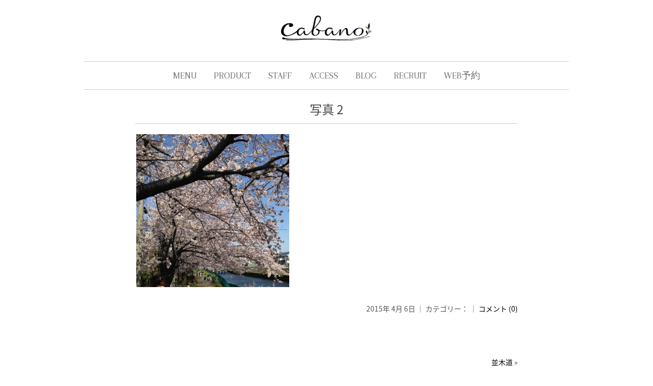

--- FILE ---
content_type: text/html; charset=UTF-8
request_url: https://cabano.jp/blog/%E4%B8%A6%E6%9C%A8%E9%81%93/attachment/%E5%86%99%E7%9C%9F-2-18/
body_size: 7195
content:
<!DOCTYPE html>
<!--[if lt IE 7 ]><html class="ie ie6" lang="ja"> <![endif]-->
<!--[if IE 7 ]><html class="ie ie7" lang="ja"> <![endif]-->
<!--[if IE 8 ]><html class="ie ie8" lang="ja"> <![endif]-->
<!--[if IE 9 ]><html class="ie ie9" lang="ja"> <![endif]-->
<!--[if (gt IE 9)|!(IE)]><!-->
<html class="" lang="ja">
<!--<![endif]-->

<head>
<meta charset="UTF-8">
<meta http-equiv="X-UA-Compatible" content="IE=edge">

<meta http-equiv="Content-Type" content="text/html; charset=UTF-8" />
<meta http-equiv="Content-Style-Type" content="text/css" />
<meta http-equiv="Content-Script-Type" content="text/javascript" />
<meta name="viewport" content="width=device-width" />
<link rel="stylesheet" href="https://cabano.jp/wp-content/themes/cabano/style.css" type="text/css" />

<!--[if lt IE 9]>
<script src="http://css3-mediaqueries-js.googlecode.com/svn/trunk/css3-mediaqueries.js"></script>
<![endif]-->

<!--[if lt IE 9]>
<script src="http://html5shiv.googlecode.com/svn/trunk/html5.js"></script>
<![endif]-->

<script src="https://cabano.jp/wp-content/themes/cabano/js/respond.min.js"></script>
<script src="https://ajax.googleapis.com/ajax/libs/jquery/3.7.1/jquery.min.js"></script>
<script src="https://cabano.jp/wp-content/themes/cabano/js/smoothscroll.js" type="text/javascript"></script>
<script src="https://cabano.jp/wp-content/themes/cabano/js/smartRollover.js" type="text/javascript"></script>
<script src="https://cabano.jp/wp-content/themes/cabano/js/navi.js" type="text/javascript"></script>
<script src="https://cabano.jp/wp-content/themes/cabano/js/pagetop.js" type="text/javascript"></script>
<script src="https://cabano.jp/wp-content/themes/cabano/js/image-switch.js" type="text/javascript"></script>
<link rel="alternate" type="application/rss+xml" title="都立大学　美容室 cabano カバノ　(ヘナとノンジアミンカラーとオーガニック) RSS Feed" href="https://cabano.jp/feed/" />
<link rel="alternate" type="application/atom+xml" title="都立大学　美容室 cabano カバノ　(ヘナとノンジアミンカラーとオーガニック) Atom Feed" href="https://cabano.jp/feed/atom/" />
<link rel="pingback" href="https://cabano.jp/xmlrpc.php" />
<link rel="shortcut icon" href="https://cabano.jp/wp-content/themes/cabano/favicon.ico" />
<link rel="stylesheet" href="//fonts.googleapis.com/earlyaccess/notosansjapanese.css">
<link href="https://fonts.googleapis.com/css?family=Arapey" rel="stylesheet">
<!-- Google tag (gtag.js) -->
<script async src="https://www.googletagmanager.com/gtag/js?id=G-JB56R6T70N"></script>
<script>
  window.dataLayer = window.dataLayer || [];
  function gtag(){dataLayer.push(arguments);}
  gtag('js', new Date());

  gtag('config', 'G-JB56R6T70N');
</script>	<style>img:is([sizes="auto" i], [sizes^="auto," i]) { contain-intrinsic-size: 3000px 1500px }</style>
	
		<!-- All in One SEO 4.9.3 - aioseo.com -->
		<title>写真 2 | 都立大学 美容室 cabano カバノ (ヘナとノンジアミンカラーとオーガニック)</title>
	<meta name="robots" content="max-image-preview:large" />
	<meta name="author" content="cabano"/>
	<link rel="canonical" href="https://cabano.jp/blog/%e4%b8%a6%e6%9c%a8%e9%81%93/attachment/%e5%86%99%e7%9c%9f-2-18/" />
	<meta name="generator" content="All in One SEO (AIOSEO) 4.9.3" />
		<meta property="og:locale" content="ja_JP" />
		<meta property="og:site_name" content="都立大学　美容室 cabano カバノ　(ヘナとノンジアミンカラーとオーガニック) | 都立大学　美容室cabano　カバノ　(ヘナとノンジアミンカラーとオーガニック)にこだわり、5年後10年後の髪に自信がもてるヘアースタイル　老若男女問わず通える美容室" />
		<meta property="og:type" content="article" />
		<meta property="og:title" content="写真 2 | 都立大学 美容室 cabano カバノ (ヘナとノンジアミンカラーとオーガニック)" />
		<meta property="og:url" content="https://cabano.jp/blog/%e4%b8%a6%e6%9c%a8%e9%81%93/attachment/%e5%86%99%e7%9c%9f-2-18/" />
		<meta property="article:published_time" content="2015-04-06T02:35:21+00:00" />
		<meta property="article:modified_time" content="2015-04-06T02:35:21+00:00" />
		<meta name="twitter:card" content="summary_large_image" />
		<meta name="twitter:title" content="写真 2 | 都立大学 美容室 cabano カバノ (ヘナとノンジアミンカラーとオーガニック)" />
		<script type="application/ld+json" class="aioseo-schema">
			{"@context":"https:\/\/schema.org","@graph":[{"@type":"BreadcrumbList","@id":"https:\/\/cabano.jp\/blog\/%e4%b8%a6%e6%9c%a8%e9%81%93\/attachment\/%e5%86%99%e7%9c%9f-2-18\/#breadcrumblist","itemListElement":[{"@type":"ListItem","@id":"https:\/\/cabano.jp#listItem","position":1,"name":"\u5bb6","item":"https:\/\/cabano.jp","nextItem":{"@type":"ListItem","@id":"https:\/\/cabano.jp\/blog\/%e4%b8%a6%e6%9c%a8%e9%81%93\/attachment\/%e5%86%99%e7%9c%9f-2-18\/#listItem","name":"\u5199\u771f 2"}},{"@type":"ListItem","@id":"https:\/\/cabano.jp\/blog\/%e4%b8%a6%e6%9c%a8%e9%81%93\/attachment\/%e5%86%99%e7%9c%9f-2-18\/#listItem","position":2,"name":"\u5199\u771f 2","previousItem":{"@type":"ListItem","@id":"https:\/\/cabano.jp#listItem","name":"\u5bb6"}}]},{"@type":"ItemPage","@id":"https:\/\/cabano.jp\/blog\/%e4%b8%a6%e6%9c%a8%e9%81%93\/attachment\/%e5%86%99%e7%9c%9f-2-18\/#itempage","url":"https:\/\/cabano.jp\/blog\/%e4%b8%a6%e6%9c%a8%e9%81%93\/attachment\/%e5%86%99%e7%9c%9f-2-18\/","name":"\u5199\u771f 2 | \u90fd\u7acb\u5927\u5b66 \u7f8e\u5bb9\u5ba4 cabano \u30ab\u30d0\u30ce (\u30d8\u30ca\u3068\u30ce\u30f3\u30b8\u30a2\u30df\u30f3\u30ab\u30e9\u30fc\u3068\u30aa\u30fc\u30ac\u30cb\u30c3\u30af)","inLanguage":"ja","isPartOf":{"@id":"https:\/\/cabano.jp\/#website"},"breadcrumb":{"@id":"https:\/\/cabano.jp\/blog\/%e4%b8%a6%e6%9c%a8%e9%81%93\/attachment\/%e5%86%99%e7%9c%9f-2-18\/#breadcrumblist"},"author":{"@id":"https:\/\/cabano.jp\/author\/cabano\/#author"},"creator":{"@id":"https:\/\/cabano.jp\/author\/cabano\/#author"},"datePublished":"2015-04-06T11:35:21+09:00","dateModified":"2015-04-06T11:35:21+09:00"},{"@type":"Organization","@id":"https:\/\/cabano.jp\/#organization","name":"\u90fd\u7acb\u5927\u5b66\u3000\u7f8e\u5bb9\u5ba4 cabano \u30ab\u30d0\u30ce\u3000(\u30d8\u30ca\u3068\u30ce\u30f3\u30b8\u30a2\u30df\u30f3\u30ab\u30e9\u30fc\u3068\u30aa\u30fc\u30ac\u30cb\u30c3\u30af)","description":"\u90fd\u7acb\u5927\u5b66\u3000\u7f8e\u5bb9\u5ba4cabano\u3000\u30ab\u30d0\u30ce\u3000(\u30d8\u30ca\u3068\u30ce\u30f3\u30b8\u30a2\u30df\u30f3\u30ab\u30e9\u30fc\u3068\u30aa\u30fc\u30ac\u30cb\u30c3\u30af)\u306b\u3053\u3060\u308f\u308a\u30015\u5e74\u5f8c10\u5e74\u5f8c\u306e\u9aea\u306b\u81ea\u4fe1\u304c\u3082\u3066\u308b\u30d8\u30a2\u30fc\u30b9\u30bf\u30a4\u30eb\u3000\u8001\u82e5\u7537\u5973\u554f\u308f\u305a\u901a\u3048\u308b\u7f8e\u5bb9\u5ba4","url":"https:\/\/cabano.jp\/"},{"@type":"Person","@id":"https:\/\/cabano.jp\/author\/cabano\/#author","url":"https:\/\/cabano.jp\/author\/cabano\/","name":"cabano","image":{"@type":"ImageObject","@id":"https:\/\/cabano.jp\/blog\/%e4%b8%a6%e6%9c%a8%e9%81%93\/attachment\/%e5%86%99%e7%9c%9f-2-18\/#authorImage","url":"https:\/\/secure.gravatar.com\/avatar\/b9c2ca74ac38b70103f7553633beb5f1?s=96&d=mm&r=g","width":96,"height":96,"caption":"cabano"}},{"@type":"WebSite","@id":"https:\/\/cabano.jp\/#website","url":"https:\/\/cabano.jp\/","name":"\u90fd\u7acb\u5927\u5b66\u3000\u7f8e\u5bb9\u5ba4 cabano \u30ab\u30d0\u30ce\u3000(\u30d8\u30ca\u3068\u30ce\u30f3\u30b8\u30a2\u30df\u30f3\u30ab\u30e9\u30fc\u3068\u30aa\u30fc\u30ac\u30cb\u30c3\u30af)","description":"\u90fd\u7acb\u5927\u5b66\u3000\u7f8e\u5bb9\u5ba4cabano\u3000\u30ab\u30d0\u30ce\u3000(\u30d8\u30ca\u3068\u30ce\u30f3\u30b8\u30a2\u30df\u30f3\u30ab\u30e9\u30fc\u3068\u30aa\u30fc\u30ac\u30cb\u30c3\u30af)\u306b\u3053\u3060\u308f\u308a\u30015\u5e74\u5f8c10\u5e74\u5f8c\u306e\u9aea\u306b\u81ea\u4fe1\u304c\u3082\u3066\u308b\u30d8\u30a2\u30fc\u30b9\u30bf\u30a4\u30eb\u3000\u8001\u82e5\u7537\u5973\u554f\u308f\u305a\u901a\u3048\u308b\u7f8e\u5bb9\u5ba4","inLanguage":"ja","publisher":{"@id":"https:\/\/cabano.jp\/#organization"}}]}
		</script>
		<!-- All in One SEO -->

<script type="text/javascript">
/* <![CDATA[ */
window._wpemojiSettings = {"baseUrl":"https:\/\/s.w.org\/images\/core\/emoji\/15.0.3\/72x72\/","ext":".png","svgUrl":"https:\/\/s.w.org\/images\/core\/emoji\/15.0.3\/svg\/","svgExt":".svg","source":{"concatemoji":"https:\/\/cabano.jp\/wp-includes\/js\/wp-emoji-release.min.js?ver=6.7.4"}};
/*! This file is auto-generated */
!function(i,n){var o,s,e;function c(e){try{var t={supportTests:e,timestamp:(new Date).valueOf()};sessionStorage.setItem(o,JSON.stringify(t))}catch(e){}}function p(e,t,n){e.clearRect(0,0,e.canvas.width,e.canvas.height),e.fillText(t,0,0);var t=new Uint32Array(e.getImageData(0,0,e.canvas.width,e.canvas.height).data),r=(e.clearRect(0,0,e.canvas.width,e.canvas.height),e.fillText(n,0,0),new Uint32Array(e.getImageData(0,0,e.canvas.width,e.canvas.height).data));return t.every(function(e,t){return e===r[t]})}function u(e,t,n){switch(t){case"flag":return n(e,"\ud83c\udff3\ufe0f\u200d\u26a7\ufe0f","\ud83c\udff3\ufe0f\u200b\u26a7\ufe0f")?!1:!n(e,"\ud83c\uddfa\ud83c\uddf3","\ud83c\uddfa\u200b\ud83c\uddf3")&&!n(e,"\ud83c\udff4\udb40\udc67\udb40\udc62\udb40\udc65\udb40\udc6e\udb40\udc67\udb40\udc7f","\ud83c\udff4\u200b\udb40\udc67\u200b\udb40\udc62\u200b\udb40\udc65\u200b\udb40\udc6e\u200b\udb40\udc67\u200b\udb40\udc7f");case"emoji":return!n(e,"\ud83d\udc26\u200d\u2b1b","\ud83d\udc26\u200b\u2b1b")}return!1}function f(e,t,n){var r="undefined"!=typeof WorkerGlobalScope&&self instanceof WorkerGlobalScope?new OffscreenCanvas(300,150):i.createElement("canvas"),a=r.getContext("2d",{willReadFrequently:!0}),o=(a.textBaseline="top",a.font="600 32px Arial",{});return e.forEach(function(e){o[e]=t(a,e,n)}),o}function t(e){var t=i.createElement("script");t.src=e,t.defer=!0,i.head.appendChild(t)}"undefined"!=typeof Promise&&(o="wpEmojiSettingsSupports",s=["flag","emoji"],n.supports={everything:!0,everythingExceptFlag:!0},e=new Promise(function(e){i.addEventListener("DOMContentLoaded",e,{once:!0})}),new Promise(function(t){var n=function(){try{var e=JSON.parse(sessionStorage.getItem(o));if("object"==typeof e&&"number"==typeof e.timestamp&&(new Date).valueOf()<e.timestamp+604800&&"object"==typeof e.supportTests)return e.supportTests}catch(e){}return null}();if(!n){if("undefined"!=typeof Worker&&"undefined"!=typeof OffscreenCanvas&&"undefined"!=typeof URL&&URL.createObjectURL&&"undefined"!=typeof Blob)try{var e="postMessage("+f.toString()+"("+[JSON.stringify(s),u.toString(),p.toString()].join(",")+"));",r=new Blob([e],{type:"text/javascript"}),a=new Worker(URL.createObjectURL(r),{name:"wpTestEmojiSupports"});return void(a.onmessage=function(e){c(n=e.data),a.terminate(),t(n)})}catch(e){}c(n=f(s,u,p))}t(n)}).then(function(e){for(var t in e)n.supports[t]=e[t],n.supports.everything=n.supports.everything&&n.supports[t],"flag"!==t&&(n.supports.everythingExceptFlag=n.supports.everythingExceptFlag&&n.supports[t]);n.supports.everythingExceptFlag=n.supports.everythingExceptFlag&&!n.supports.flag,n.DOMReady=!1,n.readyCallback=function(){n.DOMReady=!0}}).then(function(){return e}).then(function(){var e;n.supports.everything||(n.readyCallback(),(e=n.source||{}).concatemoji?t(e.concatemoji):e.wpemoji&&e.twemoji&&(t(e.twemoji),t(e.wpemoji)))}))}((window,document),window._wpemojiSettings);
/* ]]> */
</script>
<style id='wp-emoji-styles-inline-css' type='text/css'>

	img.wp-smiley, img.emoji {
		display: inline !important;
		border: none !important;
		box-shadow: none !important;
		height: 1em !important;
		width: 1em !important;
		margin: 0 0.07em !important;
		vertical-align: -0.1em !important;
		background: none !important;
		padding: 0 !important;
	}
</style>
<link rel='stylesheet' id='wp-block-library-css' href='https://cabano.jp/wp-includes/css/dist/block-library/style.min.css?ver=6.7.4' type='text/css' media='all' />
<link rel='stylesheet' id='aioseo/css/src/vue/standalone/blocks/table-of-contents/global.scss-css' href='https://cabano.jp/wp-content/plugins/all-in-one-seo-pack/dist/Lite/assets/css/table-of-contents/global.e90f6d47.css?ver=4.9.3' type='text/css' media='all' />
<style id='classic-theme-styles-inline-css' type='text/css'>
/*! This file is auto-generated */
.wp-block-button__link{color:#fff;background-color:#32373c;border-radius:9999px;box-shadow:none;text-decoration:none;padding:calc(.667em + 2px) calc(1.333em + 2px);font-size:1.125em}.wp-block-file__button{background:#32373c;color:#fff;text-decoration:none}
</style>
<style id='global-styles-inline-css' type='text/css'>
:root{--wp--preset--aspect-ratio--square: 1;--wp--preset--aspect-ratio--4-3: 4/3;--wp--preset--aspect-ratio--3-4: 3/4;--wp--preset--aspect-ratio--3-2: 3/2;--wp--preset--aspect-ratio--2-3: 2/3;--wp--preset--aspect-ratio--16-9: 16/9;--wp--preset--aspect-ratio--9-16: 9/16;--wp--preset--color--black: #000000;--wp--preset--color--cyan-bluish-gray: #abb8c3;--wp--preset--color--white: #ffffff;--wp--preset--color--pale-pink: #f78da7;--wp--preset--color--vivid-red: #cf2e2e;--wp--preset--color--luminous-vivid-orange: #ff6900;--wp--preset--color--luminous-vivid-amber: #fcb900;--wp--preset--color--light-green-cyan: #7bdcb5;--wp--preset--color--vivid-green-cyan: #00d084;--wp--preset--color--pale-cyan-blue: #8ed1fc;--wp--preset--color--vivid-cyan-blue: #0693e3;--wp--preset--color--vivid-purple: #9b51e0;--wp--preset--gradient--vivid-cyan-blue-to-vivid-purple: linear-gradient(135deg,rgba(6,147,227,1) 0%,rgb(155,81,224) 100%);--wp--preset--gradient--light-green-cyan-to-vivid-green-cyan: linear-gradient(135deg,rgb(122,220,180) 0%,rgb(0,208,130) 100%);--wp--preset--gradient--luminous-vivid-amber-to-luminous-vivid-orange: linear-gradient(135deg,rgba(252,185,0,1) 0%,rgba(255,105,0,1) 100%);--wp--preset--gradient--luminous-vivid-orange-to-vivid-red: linear-gradient(135deg,rgba(255,105,0,1) 0%,rgb(207,46,46) 100%);--wp--preset--gradient--very-light-gray-to-cyan-bluish-gray: linear-gradient(135deg,rgb(238,238,238) 0%,rgb(169,184,195) 100%);--wp--preset--gradient--cool-to-warm-spectrum: linear-gradient(135deg,rgb(74,234,220) 0%,rgb(151,120,209) 20%,rgb(207,42,186) 40%,rgb(238,44,130) 60%,rgb(251,105,98) 80%,rgb(254,248,76) 100%);--wp--preset--gradient--blush-light-purple: linear-gradient(135deg,rgb(255,206,236) 0%,rgb(152,150,240) 100%);--wp--preset--gradient--blush-bordeaux: linear-gradient(135deg,rgb(254,205,165) 0%,rgb(254,45,45) 50%,rgb(107,0,62) 100%);--wp--preset--gradient--luminous-dusk: linear-gradient(135deg,rgb(255,203,112) 0%,rgb(199,81,192) 50%,rgb(65,88,208) 100%);--wp--preset--gradient--pale-ocean: linear-gradient(135deg,rgb(255,245,203) 0%,rgb(182,227,212) 50%,rgb(51,167,181) 100%);--wp--preset--gradient--electric-grass: linear-gradient(135deg,rgb(202,248,128) 0%,rgb(113,206,126) 100%);--wp--preset--gradient--midnight: linear-gradient(135deg,rgb(2,3,129) 0%,rgb(40,116,252) 100%);--wp--preset--font-size--small: 13px;--wp--preset--font-size--medium: 20px;--wp--preset--font-size--large: 36px;--wp--preset--font-size--x-large: 42px;--wp--preset--spacing--20: 0.44rem;--wp--preset--spacing--30: 0.67rem;--wp--preset--spacing--40: 1rem;--wp--preset--spacing--50: 1.5rem;--wp--preset--spacing--60: 2.25rem;--wp--preset--spacing--70: 3.38rem;--wp--preset--spacing--80: 5.06rem;--wp--preset--shadow--natural: 6px 6px 9px rgba(0, 0, 0, 0.2);--wp--preset--shadow--deep: 12px 12px 50px rgba(0, 0, 0, 0.4);--wp--preset--shadow--sharp: 6px 6px 0px rgba(0, 0, 0, 0.2);--wp--preset--shadow--outlined: 6px 6px 0px -3px rgba(255, 255, 255, 1), 6px 6px rgba(0, 0, 0, 1);--wp--preset--shadow--crisp: 6px 6px 0px rgba(0, 0, 0, 1);}:where(.is-layout-flex){gap: 0.5em;}:where(.is-layout-grid){gap: 0.5em;}body .is-layout-flex{display: flex;}.is-layout-flex{flex-wrap: wrap;align-items: center;}.is-layout-flex > :is(*, div){margin: 0;}body .is-layout-grid{display: grid;}.is-layout-grid > :is(*, div){margin: 0;}:where(.wp-block-columns.is-layout-flex){gap: 2em;}:where(.wp-block-columns.is-layout-grid){gap: 2em;}:where(.wp-block-post-template.is-layout-flex){gap: 1.25em;}:where(.wp-block-post-template.is-layout-grid){gap: 1.25em;}.has-black-color{color: var(--wp--preset--color--black) !important;}.has-cyan-bluish-gray-color{color: var(--wp--preset--color--cyan-bluish-gray) !important;}.has-white-color{color: var(--wp--preset--color--white) !important;}.has-pale-pink-color{color: var(--wp--preset--color--pale-pink) !important;}.has-vivid-red-color{color: var(--wp--preset--color--vivid-red) !important;}.has-luminous-vivid-orange-color{color: var(--wp--preset--color--luminous-vivid-orange) !important;}.has-luminous-vivid-amber-color{color: var(--wp--preset--color--luminous-vivid-amber) !important;}.has-light-green-cyan-color{color: var(--wp--preset--color--light-green-cyan) !important;}.has-vivid-green-cyan-color{color: var(--wp--preset--color--vivid-green-cyan) !important;}.has-pale-cyan-blue-color{color: var(--wp--preset--color--pale-cyan-blue) !important;}.has-vivid-cyan-blue-color{color: var(--wp--preset--color--vivid-cyan-blue) !important;}.has-vivid-purple-color{color: var(--wp--preset--color--vivid-purple) !important;}.has-black-background-color{background-color: var(--wp--preset--color--black) !important;}.has-cyan-bluish-gray-background-color{background-color: var(--wp--preset--color--cyan-bluish-gray) !important;}.has-white-background-color{background-color: var(--wp--preset--color--white) !important;}.has-pale-pink-background-color{background-color: var(--wp--preset--color--pale-pink) !important;}.has-vivid-red-background-color{background-color: var(--wp--preset--color--vivid-red) !important;}.has-luminous-vivid-orange-background-color{background-color: var(--wp--preset--color--luminous-vivid-orange) !important;}.has-luminous-vivid-amber-background-color{background-color: var(--wp--preset--color--luminous-vivid-amber) !important;}.has-light-green-cyan-background-color{background-color: var(--wp--preset--color--light-green-cyan) !important;}.has-vivid-green-cyan-background-color{background-color: var(--wp--preset--color--vivid-green-cyan) !important;}.has-pale-cyan-blue-background-color{background-color: var(--wp--preset--color--pale-cyan-blue) !important;}.has-vivid-cyan-blue-background-color{background-color: var(--wp--preset--color--vivid-cyan-blue) !important;}.has-vivid-purple-background-color{background-color: var(--wp--preset--color--vivid-purple) !important;}.has-black-border-color{border-color: var(--wp--preset--color--black) !important;}.has-cyan-bluish-gray-border-color{border-color: var(--wp--preset--color--cyan-bluish-gray) !important;}.has-white-border-color{border-color: var(--wp--preset--color--white) !important;}.has-pale-pink-border-color{border-color: var(--wp--preset--color--pale-pink) !important;}.has-vivid-red-border-color{border-color: var(--wp--preset--color--vivid-red) !important;}.has-luminous-vivid-orange-border-color{border-color: var(--wp--preset--color--luminous-vivid-orange) !important;}.has-luminous-vivid-amber-border-color{border-color: var(--wp--preset--color--luminous-vivid-amber) !important;}.has-light-green-cyan-border-color{border-color: var(--wp--preset--color--light-green-cyan) !important;}.has-vivid-green-cyan-border-color{border-color: var(--wp--preset--color--vivid-green-cyan) !important;}.has-pale-cyan-blue-border-color{border-color: var(--wp--preset--color--pale-cyan-blue) !important;}.has-vivid-cyan-blue-border-color{border-color: var(--wp--preset--color--vivid-cyan-blue) !important;}.has-vivid-purple-border-color{border-color: var(--wp--preset--color--vivid-purple) !important;}.has-vivid-cyan-blue-to-vivid-purple-gradient-background{background: var(--wp--preset--gradient--vivid-cyan-blue-to-vivid-purple) !important;}.has-light-green-cyan-to-vivid-green-cyan-gradient-background{background: var(--wp--preset--gradient--light-green-cyan-to-vivid-green-cyan) !important;}.has-luminous-vivid-amber-to-luminous-vivid-orange-gradient-background{background: var(--wp--preset--gradient--luminous-vivid-amber-to-luminous-vivid-orange) !important;}.has-luminous-vivid-orange-to-vivid-red-gradient-background{background: var(--wp--preset--gradient--luminous-vivid-orange-to-vivid-red) !important;}.has-very-light-gray-to-cyan-bluish-gray-gradient-background{background: var(--wp--preset--gradient--very-light-gray-to-cyan-bluish-gray) !important;}.has-cool-to-warm-spectrum-gradient-background{background: var(--wp--preset--gradient--cool-to-warm-spectrum) !important;}.has-blush-light-purple-gradient-background{background: var(--wp--preset--gradient--blush-light-purple) !important;}.has-blush-bordeaux-gradient-background{background: var(--wp--preset--gradient--blush-bordeaux) !important;}.has-luminous-dusk-gradient-background{background: var(--wp--preset--gradient--luminous-dusk) !important;}.has-pale-ocean-gradient-background{background: var(--wp--preset--gradient--pale-ocean) !important;}.has-electric-grass-gradient-background{background: var(--wp--preset--gradient--electric-grass) !important;}.has-midnight-gradient-background{background: var(--wp--preset--gradient--midnight) !important;}.has-small-font-size{font-size: var(--wp--preset--font-size--small) !important;}.has-medium-font-size{font-size: var(--wp--preset--font-size--medium) !important;}.has-large-font-size{font-size: var(--wp--preset--font-size--large) !important;}.has-x-large-font-size{font-size: var(--wp--preset--font-size--x-large) !important;}
:where(.wp-block-post-template.is-layout-flex){gap: 1.25em;}:where(.wp-block-post-template.is-layout-grid){gap: 1.25em;}
:where(.wp-block-columns.is-layout-flex){gap: 2em;}:where(.wp-block-columns.is-layout-grid){gap: 2em;}
:root :where(.wp-block-pullquote){font-size: 1.5em;line-height: 1.6;}
</style>
<link rel='stylesheet' id='tablepress-default-css' href='https://cabano.jp/wp-content/tablepress-combined.min.css?ver=17' type='text/css' media='all' />
<link rel="https://api.w.org/" href="https://cabano.jp/wp-json/" /><link rel="alternate" title="JSON" type="application/json" href="https://cabano.jp/wp-json/wp/v2/media/578" /><link rel="EditURI" type="application/rsd+xml" title="RSD" href="https://cabano.jp/xmlrpc.php?rsd" />
<meta name="generator" content="WordPress 6.7.4" />
<link rel='shortlink' href='https://cabano.jp/?p=578' />
<link rel="alternate" title="oEmbed (JSON)" type="application/json+oembed" href="https://cabano.jp/wp-json/oembed/1.0/embed?url=https%3A%2F%2Fcabano.jp%2Fblog%2F%25e4%25b8%25a6%25e6%259c%25a8%25e9%2581%2593%2Fattachment%2F%25e5%2586%2599%25e7%259c%259f-2-18%2F" />
<link rel="alternate" title="oEmbed (XML)" type="text/xml+oembed" href="https://cabano.jp/wp-json/oembed/1.0/embed?url=https%3A%2F%2Fcabano.jp%2Fblog%2F%25e4%25b8%25a6%25e6%259c%25a8%25e9%2581%2593%2Fattachment%2F%25e5%2586%2599%25e7%259c%259f-2-18%2F&#038;format=xml" />
</head>

<body id="">
<a name="top" id="top"></a>
<div id="wrapper">
<header>
    <div id="top-head">
        <div class="inner">
            <div id="mobile-head">
                <div id="logo"> <a href="https://cabano.jp/"><img src="https://cabano.jp/wp-content/themes/cabano/images/head/logo.gif" alt="cabano" /></a> </div>
                <div id="nav-toggle">
                    <div> <span></span> <span></span> <span></span> </div>
                </div>
            </div>
            <!--mobile-head end-->
            
            <nav id="global-nav">
                <ul>
                    <li><a href="https://cabano.jp/menu/" title="メニュー">MENU</a></li>
                    <li><a href="https://cabano.jp/products/" title="プロダクト">PRODUCT</a></li>
                    <li><a href="https://cabano.jp/category/staff/" title="スタッフ">STAFF</a></li>
                    <li><a href="https://cabano.jp/access/" title="アクセス">ACCESS</a></li>
                    <li><a href="https://cabano.jp/category/blog/" title="ブログ">BLOG</a></li>
                    <li><a href="https://cabano.jp/concept/" title="リクルート">RECRUIT</a></li>
                    <li><a href="http://beauty.hotpepper.jp/slnH000130726/" title="WEB予約" target="_blank">WEB予約</a></li>
                </ul>
            </nav>
        </div>
        <!--inner end--> 
    </div>
    <!--top-head end--> 
</header>
<div id="contents">
<div id="page_cont">
						<div class="post">
			<h2 class="page_title"><a href="https://cabano.jp/blog/%e4%b8%a6%e6%9c%a8%e9%81%93/attachment/%e5%86%99%e7%9c%9f-2-18/">写真 2</a></h2>
			<p class="attachment"><a href='https://cabano.jp/wp-content/uploads/2015/04/-2-e1428287740907.jpg'><img fetchpriority="high" decoding="async" width="300" height="300" src="https://cabano.jp/wp-content/uploads/2015/04/-2-e1428287740907-300x300.jpg" class="attachment-medium size-medium" alt="" srcset="https://cabano.jp/wp-content/uploads/2015/04/-2-e1428287740907-300x300.jpg 300w, https://cabano.jp/wp-content/uploads/2015/04/-2-e1428287740907-150x150.jpg 150w, https://cabano.jp/wp-content/uploads/2015/04/-2-e1428287740907.jpg 640w" sizes="(max-width: 300px) 100vw, 300px" /></a></p>
			<p class="postinfo">
				2015年 4月 6日				｜
				カテゴリー：				｜
				<a href="https://cabano.jp/blog/%e4%b8%a6%e6%9c%a8%e9%81%93/attachment/%e5%86%99%e7%9c%9f-2-18/#respond">コメント
				(0)				</a>
			</p>
			</div>
						<p class="pagelink">
				<span class="pageprev"></span>
				<span class="pagenext"><a href="https://cabano.jp/blog/%e4%b8%a6%e6%9c%a8%e9%81%93/" rel="prev">並木道</a> &raquo;</span>
			</p>
			
									<div id="comments">



</div>	</div>
</div><p id="page-top"><a href="#wrap">PAGE TOP</a></p>
	<footer>
		<p class="copyright">■ Copyright (c) Cabano 2024 Presented by <a href="https://salon-hansoku.com/" target="_blank">SP-lab</a></p>
	</footer>
</div>
</body>
</html>


--- FILE ---
content_type: text/css
request_url: https://cabano.jp/wp-content/themes/cabano/style.css
body_size: 5515
content:
/*
Theme Name: cabano
Theme URI: http://www.salon-hansoku.com/
Description: A theme by <a href="http://www.salon-hansoku.com/">wish</a>.
Version: 1.1
Author: wish
Author URI: http://www.salon-hansoku.com/blog_box
*/
/* CSS Document */

@charset "UTF-8";
/* CSS Document */

/*全ページ共通*/
body,h1, h2, h3, h4, h5, h6, p, address,
ul, ol, li, dl, dt, dd,
table, caption, th, td, img, form {
        margin: 0;
        padding: 0;
        border: none;
        font-style: normal;
        font-weight: normal;
        font-size: 100%;
        text-align: left;
        list-style-type: none;
		font-family: 'Noto Sans Japanese', sans-serif;
	}
.noto100 {font-weight:100;}
.noto200 {font-weight:200;}
.noto300 {font-weight:300;}
.noto400 {font-weight:400;}
.noto500 {font-weight:500;}
.noto600 {font-weight:600;}
.noto700 {font-weight:700;}
.noto800 {font-weight:800;}
.noto900 {font-weight:900;}

.Arapey{
	font-family: 'Arapey', serif;
}

img {
	vertical-align:top;
	vertical-align:bottom;
}
a{
	text-decoration:none;
	color:#444;
}
a:hover{
	text-decoration:underline;
}

body{
	background:#fff;
	}
#wrapper{
	width:100%;
	margin:0 auto;
	}
header{
	margin:0 auto ;
	overflow:hidden;
	}

.inner {
    width: 100%;
    margin: 0 auto;
}
.inner:after {
    content: "";
    clear: both;
    display: block;
}
 
/* header */
#top-head {
    margin: 0px auto;
    padding: 0px 0 0;
    line-height: 1;
    z-index: 999;
}
#top-head a,
#top-head {
    color: #000;
    text-decoration: none;
}
#top-head .inner {
    position: relative;
}

#global-nav ul {
	list-style: none;
	font-size: 18px;
	padding-top:8px;
}
#global-nav ul li {
	margin-right:20px;
	font-family: 'Arapey', serif;
	color:#666;
}
 #global-nav ul li a{
	 color:#666;
 }

 
/* Toggle Button */
#nav-toggle {
    display: none;
    position: absolute;
    right: 15px;
    top: 14px;
    width: 26px;
    height: 26px;
    cursor: pointer;
    z-index: 101;
}
#nav-toggle div {
    position: relative;
}
#nav-toggle span {
    display: block;
    position: absolute;
    height: 4px;
    width: 100%;
    background: #666;
    left: 0;
    -webkit-transition: .35s ease-in-out;
    -moz-transition: .35s ease-in-out;
    transition: .35s ease-in-out;
}
#nav-toggle span:nth-child(1) {
    top: 0;
}
#nav-toggle span:nth-child(2) {
    top: 11px;
}
#nav-toggle span:nth-child(3) {
    top: 22px;
}




#slideshow{	
	width:100%;
	margin:0 auto;
}


#contents {
	position:relative;
	overflow:hidden;
	font-size: 14px;
	color:#444;
	margin-top:20px;
	margin-left:auto;
	margin-right:auto;
	padding: 0 0 70px;
}
footer{
	border-top:solid 1px #ccc;
	padding:20px 10px;
}
.copyright{
	color:#666;
	font-size:12px;
}

#page-top {
    position: fixed;
    bottom: 20px;
    right: 20px;
    font-size: 77%;
	z-index:20000;
}
#page-top a {
    background: #333;
    text-decoration: none;
    color: #fff;
    width: 100px;
    padding: 30px 0;
    text-align: center;
    display: block;
    border-radius: 5px;
}
#page-top a:hover {
    text-decoration: none;
    background: #666;
}

h2.page_title{
	font-size:24px;
	margin-bottom:20px;
	border-bottom:solid 1px #ccc;
	padding-bottom:10px;
	text-align:center;
}
h2.page_title span{
	font-size:18px;
}
h2.img_title{
	margin-bottom:20px;
}
h2.img_title img{
	width:100%;
	height:auto;
}
#page_cont {
	overflow:hidden;
	margin-bottom:40px;
}
#page_cont p{
	line-height:1.8em;
}



/*pagenavi*/
.wp-pagenavi {
	clear: both;
	overflow:hidden;
	text-align:center;
	margin-bottom:0 !important;
}

.wp-pagenavi a, .wp-pagenavi span {
	text-decoration: none;
	border: 1px solid #BFBFBF;
	padding: 3px 5px;
	margin: 2px;
	display: -moz-inline-box;
  display: inline-block;
  /display: inline;
  /zoom: 1;
  vertical-align:top;
}

.wp-pagenavi a:hover, .wp-pagenavi span.current {
	border-color: #000;
}

.wp-pagenavi span.current {
	font-weight: bold;
}


/*============PC=============*/
@media only screen and (min-width:950px) {
a:hover img{
	filter: alpha(opacity=50);
	-moz-opacity:0.50;
	opacity:0.50;
}
#logo a:hover img{
	filter: alpha(opacity=100);
	-moz-opacity:1;
	opacity:1;
}
header{
	margin-bottom:20px;
	padding-bottom:0px;
}
#logo{
	text-align:center;
	margin:30px auto 40px;
}
.inner{
	position:relative;
}

#global-nav{
	width:950px;
	margin:auto;
	border-top:solid 1px #ccc;
	border-bottom:solid 1px #ccc;
	padding:10px 0 18px;
}
#global-nav ul{
	text-align:center;
}
#global-nav ul li{
	display: -moz-inline-box;
	display: inline-block;
	/display: inline;
	/zoom: 1;
	vertical-align:top;
	margin:0 15px;
}
#contents {
	width:950px;
}
footer{
	width:950px;
	margin:auto;
}
#page_cont {
	padding:0 100px;
}

/*---ホーム（PC）----*/
.top_cont2{
	width:31%;
	margin:0 10px;
}
.blog_article .blog_img a:hover img{
	filter: alpha(opacity=100);
	-moz-opacity:1;
	opacity:1;
}

/*スタッフ（PC）*/
#staff_list li{
	width:210px;
}

/*スタイル（PC）*/
#style_list li{
	width:160px;
}

}





/*============ipad=============*/
@media
only screen and (min-device-width: 768px) and (max-device-width: 950px),
only screen and (min-width: 768px) and (max-width: 950px) {
	header{
		margin-bottom:20px;
	}
#logo{
	text-align:center;
	margin:20px auto 30px;
}
#global-nav{
	margin:auto;
	border-top:solid 1px #ccc;
	border-bottom:solid 1px #ccc;
	padding:10px 0 8px;
}
#global-nav ul{
	text-align:center;
}
#global-nav ul li{
	display: -moz-inline-box;
	display: inline-block;
	/display: inline;
	/zoom: 1;
	vertical-align:top;
	margin:0 15px 10px;
}
 
 
#contents {
	width:96%;
	margin:0 2%;
	}
	#page_cont{
		max-width:750px;
		margin:auto;
	}
	
/*---ホーム（ipad）----*/
.top_cont2{
	width:31%;
	margin:0 1%;
}
/*スタッフ（ipad）*/
#staff_list li{
	width:210px;
}
/*スタイル（ipad）*/
#style_list li{
	width:20%;
	max-width:180px;
}



}



/*============タブレット=============*/
@media
only screen and (min-device-width: 481px) and (max-device-width: 768px),
only screen and (min-width: 481px) and (max-width: 768px) {
header #logo{
	float:left;
	width:160px;
	margin-top:5px;
}
header #logo img{ 
	width:100%;
	height:auto;
}

 #top-head,
    .inner {
        width: 100%;
        padding: 0;
    }
    #top-head {
        top: 0;
        position: fixed;
        margin-top: 0;
    }
	#slideshow {
		padding-top:55px;
		margin-bottom:30px;
	}


    /* Fixed reset */
    #top-head.fixed {
        padding-top: 0;
        background: transparent;
    }
    #mobile-head {
        background: #fff;
        width: 100%;
        height: 55px;
        z-index: 999;
        position: relative;
	border-bottom:solid 1px #666;
    }
    #top-head.fixed .logo,
    #top-head .logo {
        position: absolute;
        left: 10px;
        top: 10px;
    }
    #global-nav {
        position: absolute;
        /* 開いてないときは画面外に配置 */
        top: -500px;
        background: #fff;
        width: 100%;
	left:0;
        text-align: center;
        padding: 10px 0 0; 
        -webkit-transition: .5s ease-in-out;
        -moz-transition: .5s ease-in-out;
        transition: .5s ease-in-out;
    }
    #global-nav ul {
        list-style: none;
        position: static;
        right: 0;
        bottom: 0;
        overflow:hidden;
    }
    #global-nav ul li {
        float: none;
        position: static;
	text-align:center;
	margin:0 !important;
	border-bottom:solid 1px #f3f5f7;
	width:50%;
	float:left;
	padding:10px 0;
    }
    #top-head #global-nav ul li a,
    #top-head.fixed #global-nav ul li a {
        width: 100%;
        display: block;
        padding: 5px 0;
    }
    #nav-toggle {
        display: block;
    }
    /* #nav-toggle 切り替えアニメーション */
    .open #nav-toggle span:nth-child(1) {
        top: 11px;
        -webkit-transform: rotate(315deg);
        -moz-transform: rotate(315deg);
        transform: rotate(315deg);
    }
    .open #nav-toggle span:nth-child(2) {
        width: 0;
        left: 50%;
    }
    .open #nav-toggle span:nth-child(3) {
        top: 11px;
        -webkit-transform: rotate(-315deg);
        -moz-transform: rotate(-315deg);
        transform: rotate(-315deg);
    }
    /* #global-nav スライドアニメーション */
    .open #global-nav {
        /* #global-nav top + #mobile-head height */
        -moz-transform: translateY(556px);
        -webkit-transform: translateY(556px);
        transform: translateY(556px);
    }
    
    
    

#contents{
	width:96%;
	padding:0 2% 70px;
}

#page_cont{
	margin-top:45px;
}

/*---ホーム（タブレット）----*/
.top_cont2{
	width:100%;
}
/*スタッフ（タブレット）*/
#staff_list {
	text-align:center !important;
}
#staff_list li{
	width:44%;
	max-width:210px;
}

/*スタイル（タブレット）*/
#style_list li{
	width:44%;
	max-width:180px;
}


}


/*============スマホ=============*/
@media
only screen and (min-device-width: 300px) and (max-device-width: 480px),
only screen and (min-width: 300px) and (max-width: 480px) {
header #logo{
	float:left;
	width:160px;
	margin-top:5px;
}
header #logo img{ 
	width:100%;
	height:auto;
}

 #top-head,
    .inner {
        width: 100%;
        padding: 0;
    }
    #top-head {
        top: 0;
        position: fixed;
        margin-top: 0;
    }
	#slideshow {
		padding-top:55px;
		margin-bottom:30px;
	}


    /* Fixed reset */
    #top-head.fixed {
        padding-top: 0;
        background: transparent;
    }
    #mobile-head {
        background: #fff;
        width: 100%;
        height: 55px;
        z-index: 999;
        position: relative;
	border-bottom:solid 1px #666;
    }
    #top-head.fixed .logo,
    #top-head .logo {
        position: absolute;
        left: 10px;
        top: 10px;
    }
    #global-nav {
        position: absolute;
        /* 開いてないときは画面外に配置 */
        top: -500px;
        background: #fff;
        width: 100%;
		left:0;
        text-align: center;
        padding: 0px 0 0;
        -webkit-transition: .5s ease-in-out;
        -moz-transition: .5s ease-in-out;
        transition: .5s ease-in-out;
    }
    #global-nav ul {
        list-style: none;
        position: static;
        right: 0;
        bottom: 0;
        overflow:hidden;
    }
    #global-nav ul li {
        float: none;
        position: static;
	text-align:center;
	margin:0 !important;
	border-bottom:solid 1px #f3f5f7;
	width:50%;
	float:left;
    }
    #top-head #global-nav ul li a,
    #top-head.fixed #global-nav ul li a {
        width: 100%;
        display: block;
        padding: 15px 0;
    }
    #nav-toggle {
        display: block;
    }
    /* #nav-toggle 切り替えアニメーション */
    .open #nav-toggle span:nth-child(1) {
        top: 11px;
        -webkit-transform: rotate(315deg);
        -moz-transform: rotate(315deg);
        transform: rotate(315deg);
    }
    .open #nav-toggle span:nth-child(2) {
        width: 0;
        left: 50%;
    }
    .open #nav-toggle span:nth-child(3) {
        top: 11px;
        -webkit-transform: rotate(-315deg);
        -moz-transform: rotate(-315deg);
        transform: rotate(-315deg);
    }
    /* #global-nav スライドアニメーション */
    .open #global-nav {
        /* #global-nav top + #mobile-head height */
        -moz-transform: translateY(556px);
        -webkit-transform: translateY(556px);
        transform: translateY(556px);
    }
    

#contents {
	width:92%;
	margin:0 4%;
	}
#page_cont{
	margin-top:65px;
}
h2.page_title{
	font-size:20px;
}
/*---ホーム（スマホ）----*/
.top_cont2{
	width:100%;
}

/*スタッフ（スマホ）*/
#staff_list {
	text-align:center !important;
}
#staff_list li{
	width:70%;
	max-width:210px;
}

/*スタイル（スマホ）*/
#style_list li{
	width:42%;
	max-width:180px;
}

/*スマホ画像*/
img.alignnone ,
img.aligncenter ,
img.alignright ,
img.alignleft {
	width:100%;
	height:auto;
	}

}


	
	
	
	
	
/*各ページ個別*/

/*---ホーム----*/

#slideshow{
	max-width: 950px;
	min-width: 300px;
	overflow: hidden;
	margin:0 auto;
	}
#slideshow img{
	width:100%;
	height: auto;
}
#top_contents{
	text-align:center;
}
.top_cont{
	margin-bottom:40px;
	overflow:hidden;
}
.top_ttl{
	font-size:24px;
	color:#444;
	padding:10px 0;
	border-top:solid 1px #ccc;
	border-bottom:solid 1px #ccc;
	font-family: 'Arapey', serif;
	letter-spacing:0.1em;
	margin-bottom:10px;
	text-align:center;
}

.top_ttl2{
	font-size:24px;
	color:#444;
	padding:10px 0;
	font-family: 'Arapey', serif;
	letter-spacing:0.1em;
	margin-bottom:10px;
	text-align:center;
}




.top_tel{
	font-size:24px;
	text-align:center;
}
.top_cont p.text{
	margin-bottom:15px;
	text-align:center;
}

.top_cont2{
	display: -moz-inline-box;
	display: inline-block;
	/display: inline;
	/zoom: 1;
	vertical-align:top;
}
.web_img{
	max-width:100%;
	height:auto;
	display:block;
	margin:0 auto 10px;
}
.blog_article {
	margin-bottom:10px;
}
.blog_article li{
	margin-bottom:3px;
	padding-bottom:3px;
	border-bottom:dotted 1px #ccc;
	overflow:hidden;
}
.blog_article .blog_img{
	background:url(images/top/noimg.gif) left top no-repeat;
	background-size:80px 80px;
	width:80px;
	height:80px;
	float:left;
	margin-right:10px;
}
.blog_article .blog_img img{
	width:80px;
	height:80px;
}
.blog_day{
	font-weight:600;
}
.blog_article .title{
	font-size:16px;
}
.blog_article .article {
	font-size:12px;
}
.blog_article .article a{
	color:#666;
}
.more{
	background:#999;
	-moz-border-radius: 5px;    /* Firefox */
	-webkit-border-radius: 5px; /* Safari,Chrome */
	border-radius: 5px;         /* CSS3 */
	padding:7px 0;
}
.more:hover{
	background:#666;
	
}
.more a{
	color:#fff;
	width:100%;
	display:block;
}
.more a:hover{
	text-decoration:none !important;
}
#top_info th ,
#top_info td{
	border-bottom:dotted 1px #ccc;
	padding:3px;
}
#top_info th{
	width:80px;
	vertical-align:top;
}

/*--- スタッフ紹介 --------------*/
#staff_list{
	text-align:left;
}
#staff_list li{
	display: -moz-inline-box;
  display: inline-block;
  /display: inline;
  /zoom: 1;
  vertical-align:top;
  margin:10px;
}
#staff_list li img{
	margin-bottom:5px;
	width:100%;
	height:auto;
}
#staff_list li p.name{
	text-align:center;
	font-size:16px;
}
.center{
	text-align:center;
}



#page_cont h4,
#page_cont h5{
	font-size:18px;
	margin-bottom:5px;
}
/*--- スタイル -------------*/
#style_list{
	text-align:center;
}
#style_list li{
	display: -moz-inline-box;
  display: inline-block;
  /display: inline;
  /zoom: 1;
  vertical-align:top;
  margin:0 10px 10px;
}
#style_list li img{
	margin-bottom:5px;
	width:100%;
	height:auto;
}

/*---クーポン-------*/

/*---ブログ関連-----*/
.pagenavi{
	text-align:center;
}

/*記事*/
.post{
	width:100%;
	margin:0 auto 50px;
	overflow:hidden;
	position:relative;
	}
.post p{
	line-height:2em;
	margin:10px 0 0;
    position:relative;
}
p.postinfo{
	color:#555 ;
	margin:20px 0;
	text-align:right;
	clear:both;
	}
p.postinfo a{
	color:#000 ;
	text-decoration:none;
	}
p.postinfo a:hover{
	text-decoration:underline;
	}
/*ページリンク*/
p.pagelink{
	overflow:hidden;
	margin:60px auto;
}
p.pagelink a{
	color:#000 ;
	}
p.pagelink a:hover{
	text-decoration:underline;
	}
span.pageprev{
	float:left;
	}
span.pagenext{
	float:right;
	}
/*コメント*/
#comments {
	padding: 0;
	margin:20px 0;
	}
#comments h3 {
	width: 100%;
	font-size: 15px;
	line-height: 30px;
	background:#e5ded8;
	margin: 60px 0 10px;
	padding: 0;
	text-indent:15px;
	letter-spacing:1px;
	color:#392817;
	font-weight:500;
	}
#comments p {
	line-height:1.8em;
	}
#comments p a {
	color: #000;
	}
#comments input, #comments textarea {
	display: block;
	}
#comments textarea {
	width:95%
	}
#comments .required { color: #ff0000}
#comments code {
	display:block;
	margin-top:5px;
	margin-bottom:20px;
	}
#comments ul {
	margin: 0;
	padding:0;
}
#comments li.compost {
	list-style-type:none;
	border-bottom: dotted 1px #666;
	margin-bottom: 20px;
	}
#comments p.cominfo {text-align: right}

#comments p.comment-form-comment{
	margin-bottom:20px;
	}
#comments p.form-allowed-tags{
	display:none;
	}
/*記事内の画像*/
.post img{padding:0 0 10px 2px;}

img.alignnone {
	display:block;
	padding:4px;
	}
img.aligncenter {
	display:block;
	margin-left: auto;
	margin-right: auto;
	margin-bottom:12px;
	}

img.alignright {
	padding: 4px;
	margin: 0 0 2px 7px;
	display: inline;
	}
img.alignleft {
	padding: 4px;
	margin: 0 7px 2px 0;
	display: inline;
	}
.alignright {
	float: right;
	}
.alignleft {
	float: left
	}

/*---サイドカレンダー-----*/
#wp-calendar {
	font-size:1em;
	color:#333;
	width:100%;
	padding:0;
	}
#wp-calendar a {color:#000;font-weight:500; font-size:130%;}
#wp-calendar thead th {
	text-align:center;
	width:35px;
	}
#wp-calendar td {
	width:35px;
	text-align:center;
	line-height:2em;
	background:#f2f2f2;
	color:#444;
	}
#wp-calendar td.pad {background:none;}
#wp-calendar tfoot td {background:none;}
#wp-calendar caption {
	font-weight:bold;
	text-align:center;
	padding-bottom:5px;
	font-size:18px;
	}
#wp-calendar #prev {
	text-align: left;
	padding-top: 3px;
	}
#wp-calendar #next {
	text-align: right;
	padding-top: 3px;
	}

/*---カレンダー-----*/
body#schedule p.txt{
	margin:20px 10px;
	text-align:center;
	}
.event-title a{
	text-decoration:none;
	cursor: default;
	font-size:12px;
}
.mc-format , .my-calendar-date-switcher ,.mc-time , .mc-print , #mc-export ,.mc-export{
	display:none;
}

/*---お問い合わせ---*/
div.wpcf7 {
	font-size: 12px;
	line-height: 30px;
	margin: 0;
	padding: 0;
}
div.wpcf7 p {
	margin-top: 10px;
}
div.wpcf7 textarea {
	width:95%;
	margin: 0 0 10px 0;
	padding: 0;
}
.wpcf7-form{
	margin-left:20px;
	}

/*-----------ヘアカタログ-------------*/
#cata_box{
	overflow:hidden;
	}
	
#cata_box h3{
	overflow:hidden;
}
#cata_box h3 img{
	float:left;
}
h3.cata_sub{
	width:100%;
	font-size: 14px;
	font-weight:bold;
	line-height: 30px;
	background:#f2f2f2;
	margin: 0 0 15px 0;
	padding: 0;
	text-indent:15px;
	letter-spacing:1px;
	color:#333;
}
.pickup_box,
.works_box{
	float:left;
}
.newstyle_box .eye_photo{
	text-align:center;
	vertical-align:middle;
	border:solid 1px #ccc;
	background:#fff;
}
a:hover .eye_photo img{
	filter: alpha(opacity=70);
	-moz-opacity:0.70;
	opacity:0.70;
}
.pickup_box p.works_title{
	text-align:center;
	font-size:12px;
	line-height:1.3em;
	color:#000;
	margin-top:5px;
}

#catalog_cont{
	overflow:hidden;
	margin-bottom:100px;
}

#catalog_serch #length,
#catalog_serch #stylist{
	margin:10px 0 30px;
	border:dotted 2px #ccc;
	padding:0px;
}
#catalog_serch #length li,
#catalog_serch #stylist li{
	border-bottom:dotted 1px #ccc;
	padding:10px 0;
}
#catalog_serch #length li#last,
#catalog_serch #stylist li#last{
	border-bottom:none;
}
#catalog_serch #stylist li a{
	font-size:14px;
	background:url(images/catalog/name.gif) left center no-repeat;
	padding-left:60px;
	color:#666;
}
p.catalog_pagelink{
	clear:both;
	overflow:hidden;
	padding:30px 0 0 0;
}
p.catalog_pagelink a{
	color:#000;
}

.stylist_info{
	overflow:hidden;
	border-bottom:dotted 1px #ccc;
	padding:0 0 20px 0;
	margin:0 0 20px 0;
}
.stylist_info p.name{
	font-size:24px;
	font-weight:bold;
	color:#4d310d;
}
.stylist_info p.kana{
	font-size:12px;
	color:#444;	
}
.stylist_info p.schedule{
	margin-top:20px;
}
.stylist_info p.schedule a{
	color:#666;
	text-decoration:none;
}
.stylist_info p.schedule a:hover{
	text-decoration:underline;
}

#haircata_cont{
	overflow:hidden;
	margin-bottom:100px;
}
#haircatalog p{
	text-align:center;
}
#haircatalog p img{
	padding:10px;
	display: -moz-inline-box;
  display: inline-block;
  /display: inline;
  /zoom: 1;
  vertical-align:top;
}

#haircatalog p.catalog_title{
		color:#444;
		padding:0 0 0 15px;
		line-height:2em;
		margin:0 0 20px 0;
		font-weight:bold;
		border-bottom:dotted 2px #ccc;
}

#haircatalog p.catalog_pagelink{
	clear:both;
	padding-top:120px;
}

#stylist_box p.name{
	font-size:12px;
	overflow:hidden;
	margin-bottom:10px;
	color:#444;
}
#stylist_box p.name img{
	float:left;
}
#stylist_box p.other{
	text-align:right;
}
#stylist_box p.other img{
	border:dotted 1px #ccc;
	padding:2px 3px;
}
#stylist_box p.other a:hover img{
	filter: alpha(opacity=50);
	-moz-opacity:0.50;
	opacity:0.50;
}
.staff_works_box{
	margin:10px 0 0 0;
}
.staff_eye_photo{
	float:left;
	width:60px;
	margin:3px;
}

.catalog_back{
	background:#3b495e;
	padding:10px;
	font-size:14px;
	text-align:center;
}
.catalog_back a{
	color:#fff;
	font-weight:bold;
}

--- FILE ---
content_type: application/javascript
request_url: https://cabano.jp/wp-content/themes/cabano/js/navi.js
body_size: 136
content:
(function($) {
    $(function() {
        var $header = $('#top-head');
        // Nav Fixed
        $(window).scroll(function() {
            if ($(window).scrollTop() > 350) {
                $header.addClass('fixed');
            } else {
                $header.removeClass('fixed');
            }
        });
        // Nav Toggle Button
        $('#nav-toggle').click(function(){
            $header.toggleClass('open');
        });
    });
})(jQuery);